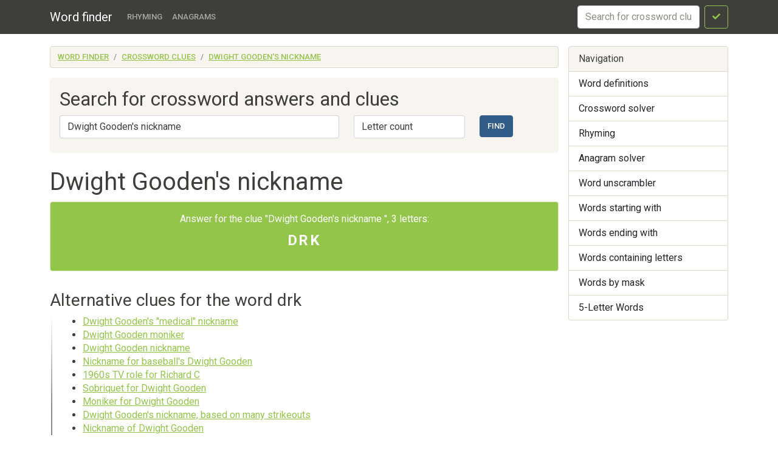

--- FILE ---
content_type: text/html; charset=utf-8
request_url: https://findwords.info/crossword/4449382
body_size: 2580
content:
<!DOCTYPE html><html lang="en">
<head>
    <meta charset="utf-8">
    <meta name="viewport" content="width=device-width, initial-scale=1, shrink-to-fit=no">
    <meta http-equiv="x-dns-prefetch-control" content="on">
    <title>Dwight Gooden's nickname, 3 letters - Crossword clues, answers, solver - Word finder</title>    <link rel="dns-prefetch" href="//google-analytics.com">
    <link href="&#x2F;assets&#x2F;css&#x2F;style.css" media="all" rel="stylesheet" type="text&#x2F;css">


<meta name="description" content="The&#x20;answer&#x20;for&#x20;clue&#x3A;&#x20;Dwight&#x20;Gooden&#x27;s&#x20;nickname">
    <script async src="https://pagead2.googlesyndication.com/pagead/js/adsbygoogle.js?client=ca-pub-7958472158675518"
            crossorigin="anonymous"></script>
    <meta name="verified-code" content="f2d0e875-eeed-44a6-9067-d7dfe5544279">
</head>

<body>
<header class="navbar navbar-expand-md fixed-top navbar-dark bg-primary">
    <nav class="container-fluid container-lg" itemscope itemtype="http://schema.org/WPHeader">
        <a class="navbar-brand" href="/" itemprop="headline">Word finder</a>
        <button class="navbar-toggler" type="button" data-bs-toggle="collapse" data-bs-target="#navbar-head">
            <span class="navbar-toggler-icon"></span>
        </button>
        <div class="collapse navbar-collapse" id="navbar-head">
            <ul class="navbar-nav me-auto mb-2 mb-md-0" itemscope itemtype="http://schema.org/SiteNavigationElement">
                <li class="nav-item">
                    <a class="nav-link" itemprop="url" href="/rhyme">Rhyming</a>
                </li>
                <li class="nav-item">
                    <a class="nav-link" itemprop="url" href="/anagram">Anagrams</a>
                </li>
            </ul>
            <form class="d-flex my-2 my-lg-0" method="get" role="form" action="/crossword">
                <input name="query" class="form-control me-2" type="text" placeholder="Search for crossword clues" aria-label="crossword clue">
                <button class="btn btn-outline-success" type="submit"><i class="fa fa-check"></i><span class="sr-only">Search</span></button>
            </form>
        </div>
    </nav>
</header>


<main class="container-xl container-fluid" id="page_wrap">

    <div class="d-flex pt-3 align-items-start">
        <div class="col-12 col-md-9">
            <p class="d-md-none btn-sidebar-toggler">
                <button type="button" class="btn btn-primary btn-sm" data-bs-toggle="collapse" data-bs-target="#sidebar">Toggle nav</button>
            </p>
            <ol itemprop="breadcrumb" class="breadcrumb bg-light" itemscope itemtype="https://schema.org/BreadcrumbList">
                                    <li itemprop="itemListElement" itemscope itemtype="https://schema.org/ListItem"
                    class="breadcrumb-item"><a itemprop="item" href="/">Word finder                    <meta itemprop="position" content="1" />
                    <meta itemprop="name" content="Word finder" />
                    </a></li>
                                                <li itemprop="itemListElement" itemscope itemtype="https://schema.org/ListItem"
                    class="breadcrumb-item"><a itemprop="item" href="/crossword">Crossword clues                    <meta itemprop="position" content="2" />
                    <meta itemprop="name" content="Crossword clues" />
                    </a></li>
                                                <li itemprop="itemListElement" itemscope itemtype="https://schema.org/ListItem"
                    class="breadcrumb-item"><a itemprop="item" href="/crossword/4449382">Dwight Gooden's nickname                    <meta itemprop="position" content="3" />
                    <meta itemprop="name" content="Dwight Gooden's nickname" />
                    </a></li>
                        </ol>            <div id="ads_topbar" itemscope itemtype="http://schema.org/WPAdBlock"><ins></ins></div>
            

<div class="p-3 mb-4 bg-light rounded-3">

    <h2>Search for crossword answers and clues</h2>

    <form method="get" role="form" action="/crossword">
        <div class="row">
            <div class="col-sm-7">
                <label class="sr-only" for="term_input">Word</label>
                <input type="text" name="query"
                       value="Dwight Gooden's nickname"
                       class="form-control mb-2" id="term_input" placeholder="Enter the clue">
            </div>
            <div class="col-sm-3">
                <label class="sr-only" for="length_input">Letter count</label>
                <select class="form-control mb-2" name="length" id="length_input">
                    <option value="">Letter count</option>
                                            <option value="2">2</option>
                                            <option value="3">3</option>
                                            <option value="4">4</option>
                                            <option value="5">5</option>
                                            <option value="6">6</option>
                                            <option value="7">7</option>
                                            <option value="8">8</option>
                                            <option value="9">9</option>
                                            <option value="10">10</option>
                                            <option value="11">11</option>
                                            <option value="12">12</option>
                                            <option value="13">13</option>
                                            <option value="14">14</option>
                                            <option value="15">15</option>
                                    </select>
            </div>
            <div class="col-sm-2 text-right">
                <button type="submit" class="btn btn-primary">Find</button>
            </div>
        </div>

    </form>
</div>
<div itemscope itemtype="https://schema.org/FAQPage">
    <div itemprop="mainEntity"  itemscope itemtype="http://schema.org/Question" id="cw_qb">

        <div class="page-header">
            <h1 itemprop="name">Dwight Gooden's nickname</h1>
            <meta itemprop="text"
                  content="Dwight&#x20;Gooden&#x27;s&#x20;nickname, 3 letters">
        </div>
        <div itemprop="acceptedAnswer" itemscope itemtype="http://schema.org/Answer" class="alert alert-success">
            <p>
                Answer for the clue "Dwight Gooden's nickname                ", 3 letters:<br> <strong
                        itemprop="text">drk</strong>
            </p>
        </div>
    </div>
</div>
    <section class="dict-section">
        <h3>Alternative clues for the word drk </h3>
        <div class="dict-definition">
            <ul>
                                    <li>
                        <a href="/crossword/4449386">Dwight Gooden's "medical" nickname</a>
                    </li>
                                    <li>
                        <a href="/crossword/2747879">Dwight Gooden moniker</a>
                    </li>
                                    <li>
                        <a href="/crossword/4449381">Dwight Gooden nickname</a>
                    </li>
                                    <li>
                        <a href="/crossword/3162690">Nickname for baseball's Dwight Gooden</a>
                    </li>
                                    <li>
                        <a href="/crossword/4449387">1960s TV role for Richard C</a>
                    </li>
                                    <li>
                        <a href="/crossword/3447824">Sobriquet for Dwight Gooden</a>
                    </li>
                                    <li>
                        <a href="/crossword/4449384">Moniker for Dwight Gooden</a>
                    </li>
                                    <li>
                        <a href="/crossword/4449385">Dwight Gooden's nickname, based on many strikeouts</a>
                    </li>
                                    <li>
                        <a href="/crossword/4449383">Nickname of Dwight Gooden</a>
                    </li>
                            </ul>
        </div>
    </section>








        </div><!--/span-->

        <aside class="col-6 col-md-3 ps-md-3 sidebar-offcanvas collapse" id="sidebar" role="navigation" itemscope
               itemtype="http://schema.org/WPSideBar">
            <nav class="list-group" itemscope itemtype="http://schema.org/SiteNavigationElement">
                <span class="list-group-item active">Navigation</span>
                <a itemprop="url" href="/term" class="list-group-item">Word definitions</a>
                <a itemprop="url" href="/crossword" class="list-group-item">Crossword
                    solver</a>
                <a itemprop="url" href="/rhyme" class="list-group-item">Rhyming</a>
                <a itemprop="url" href="/anagram" class="list-group-item">Anagram solver</a>
                <a itemprop="url" href="/anagram" class="list-group-item">Word unscrambler</a>
                <a itemprop="url" href="/starts" class="list-group-item">Words starting with</a>
                <a itemprop="url" href="/ends" class="list-group-item">Words ending with</a>
                <a itemprop="url" href="/contains" class="list-group-item">Words containing letters</a>
                <a itemprop="url" href="/mask" class="list-group-item">Words by mask</a>
                <a itemprop="url" href="/five-letters" class="list-group-item">5-Letter Words</a>
            </nav>
            <div id="sky_scraper" class="text-center"></div>
        </aside>

    </div><!--/row-->
    <!--/row-->
</main>
<!--/.container-->
<footer id="footer" itemscope itemtype="http://schema.org/WPFooter">
    <div class="container">
        <div class="share-buttons">
    <span class='st_sharethis_hcount' displayText='ShareThis'></span>
    <span class='st_facebook_hcount' displayText='Facebook'></span>
    <span class='st_twitter_hcount' displayText='Tweet'></span>
    <span class='st_linkedin_hcount' displayText='LinkedIn'></span>
    <span class='st_googleplus_hcount' displayText='Google +'></span>
    <span class='st_pinterest_hcount' displayText='Pinterest'></span>
</div>
        <hr>
        <p>&copy; <a href="/">Word finder</a> 2026</p>
    </div>
</footer>
<script  src="&#x2F;assets&#x2F;js&#x2F;pack.js"></script>

<script defer src="https://static.cloudflareinsights.com/beacon.min.js/vcd15cbe7772f49c399c6a5babf22c1241717689176015" integrity="sha512-ZpsOmlRQV6y907TI0dKBHq9Md29nnaEIPlkf84rnaERnq6zvWvPUqr2ft8M1aS28oN72PdrCzSjY4U6VaAw1EQ==" data-cf-beacon='{"version":"2024.11.0","token":"cb9a1d15a1b84b0fadc75645a0223259","r":1,"server_timing":{"name":{"cfCacheStatus":true,"cfEdge":true,"cfExtPri":true,"cfL4":true,"cfOrigin":true,"cfSpeedBrain":true},"location_startswith":null}}' crossorigin="anonymous"></script>
</body>
</html>

--- FILE ---
content_type: text/html; charset=utf-8
request_url: https://www.google.com/recaptcha/api2/aframe
body_size: 267
content:
<!DOCTYPE HTML><html><head><meta http-equiv="content-type" content="text/html; charset=UTF-8"></head><body><script nonce="UmUSl1wCATwBbEKHaegETA">/** Anti-fraud and anti-abuse applications only. See google.com/recaptcha */ try{var clients={'sodar':'https://pagead2.googlesyndication.com/pagead/sodar?'};window.addEventListener("message",function(a){try{if(a.source===window.parent){var b=JSON.parse(a.data);var c=clients[b['id']];if(c){var d=document.createElement('img');d.src=c+b['params']+'&rc='+(localStorage.getItem("rc::a")?sessionStorage.getItem("rc::b"):"");window.document.body.appendChild(d);sessionStorage.setItem("rc::e",parseInt(sessionStorage.getItem("rc::e")||0)+1);localStorage.setItem("rc::h",'1769035859861');}}}catch(b){}});window.parent.postMessage("_grecaptcha_ready", "*");}catch(b){}</script></body></html>